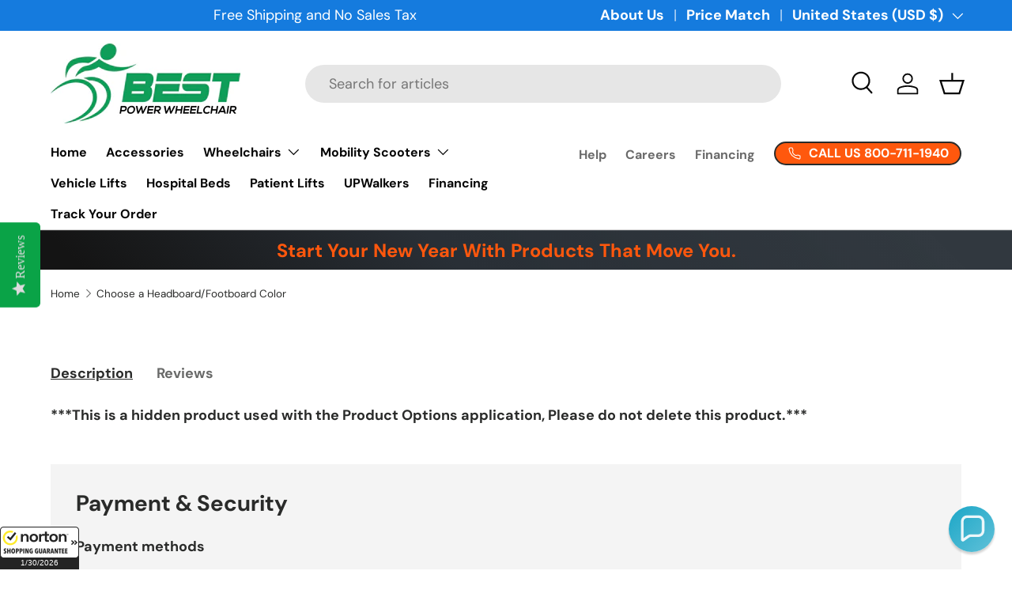

--- FILE ---
content_type: text/css
request_url: https://bestpowerwheelchair.com/cdn/shop/t/30/assets/mystyle.css?v=84270373686530136031732879667
body_size: -285
content:
#product_types,#shopify-section-sections--16981208662069__custom_liquid_AfAE4z,#shopify-section-template--16981214330933__logo_list_jGcMiw .os-scrollbar{display:none}.search--product-types .search__input{padding-left:30px!important}#shopify-section-template--16981214330933__logo_list_jGcMiw>.container{padding:0}#shopify-section-template--16981214330933__logo_list_jGcMiw .container .section{padding:0;margin:0}#shopify-section-template--16981214330933__logo_list_jGcMiw{padding:50px 0 0}#shopify-section-template--16981214330933__custom_liquid_R9LMHY .section{padding-bottom:20px;padding-top:20px}@media only screen and (max-width: 600px){.cc-header--sticky{position:relative!important}.sticky-atc-panel .sticky-atc-panel__heading{display:none}#shopify-section-sections--16981208662069__custom_liquid_AfAE4z{display:block!important}#shopify-section-sections--16981208662069__custom_liquid_AfAE4z .callus_mobile a{text-align:center;margin:0 auto;display:block}.slideshow__slide .image-banner__image img{height:auto;object-fit:contain}.slideshow__slide .image-banner__image{background:#101010}#shopify-section-template--16981214330933__navigation_slideshow_mwc9HV .text-overlay__heading.h1{font-size:24px!important}}
/*# sourceMappingURL=/cdn/shop/t/30/assets/mystyle.css.map?v=84270373686530136031732879667 */


--- FILE ---
content_type: text/json
request_url: https://conf.config-security.com/model
body_size: 85
content:
{"title":"recommendation AI model (keras)","structure":"release_id=0x49:2b:69:2c:26:69:4e:30:31:23:7f:2c:56:6f:47:3e:7e:34:2c:70:76:5d:33:26:28:7c:41:53:2d;keras;lswsuslosw9ice4m2538v236yjt6omn8pz0jcekmy3frndfdfsdbzt02lww456sor9auz0j5","weights":"../weights/492b692c.h5","biases":"../biases/492b692c.h5"}

--- FILE ---
content_type: application/x-javascript; charset=utf-8
request_url: https://guarantee-cdn.com/Web/Seal/AltSealInfo.aspx?Info=1&PR=&CBF=bs_R.AltSeal&Elem=_GUARANTEE_SealSpan&SN=buysafeseal_1&HASH=hmB4CuH9bg7xZoZ5zKz0cTEY1yb7VkYV98sdZF6CdGU3xJgbI%2bdzb1I55BK2p40Ckvcav5TW5Y3wYes9ChxhLg%3d%3d&S=Large&T=M&MSPHASH=&fpc=&DP=br%3DChrome%3Bvr%3D131.0.0.0%3Bos%3DLinux%3Bsno%3Da&I=&TS=efbf229594
body_size: 657
content:
bs_R.AltSeal("_GUARANTEE_SealSpan","buysafeseal_1","hmB4CuH9bg7xZoZ5zKz0cTEY1yb7VkYV98sdZF6CdGU3xJgbI%2bdzb1I55BK2p40Ckvcav5TW5Y3wYes9ChxhLg%3d%3d","","Large","M","<filename>Custom BLX[11]/Web/Seal/images/MpCustom/MP965687237a_Seal_BLX.swf</filename><bsuid>cc5011f3-b09f-4b25-8c5e-d712bdc8edc7_81</bsuid><Rollover>Guarantee</Rollover><Type>Certified</Type><Persist>True</Persist><Affiliate>False</Affiliate><Free>False</Free><SealResponse PersistantSealOn=\"True\" RolloverName=\"Custom\" SetName=\"a\" DisplayFlag=\"-1\" SealType=\"Certified\" UniqueId=\"cc5011f3-b09f-4b25-8c5e-d712bdc8edc7_81\" RolloverType=\"Guarantee\" ShowSeal=\"True\" SealLocation=\"Custom BLX[11]/Web/Seal/images/MpCustom/MP965687237a_Seal_BLX.swf\" MarketplaceUserHash=\"h/l1FjVf09C4/6jbOavxQYzGL7HSbvtIQCvV/xVuMRe5TJi+JoVgGo8RXk00KiDfLlvSixu/2X3R/hUkmeAL2Q==\" IsFreeBond=\"False\" IsAffiliateOnly=\"False\" />");

--- FILE ---
content_type: text/plain; charset=utf-8
request_url: https://d-ipv6.mmapiws.com/ant_squire
body_size: 158
content:
bestpowerwheelchair.com;019c0d0c-f1ad-7a30-bdaf-c4e05209d1d9:cdd4c9b9b9d31f1a53bb63032dfac8cf0056ed74

--- FILE ---
content_type: application/x-javascript; charset=utf-8
request_url: https://guarantee-cdn.com/Web/Seal/ii.aspx?CBF=bs_R.ii&fpc=&TS=bd20d
body_size: -20
content:
bs_R.ii({ii:81});